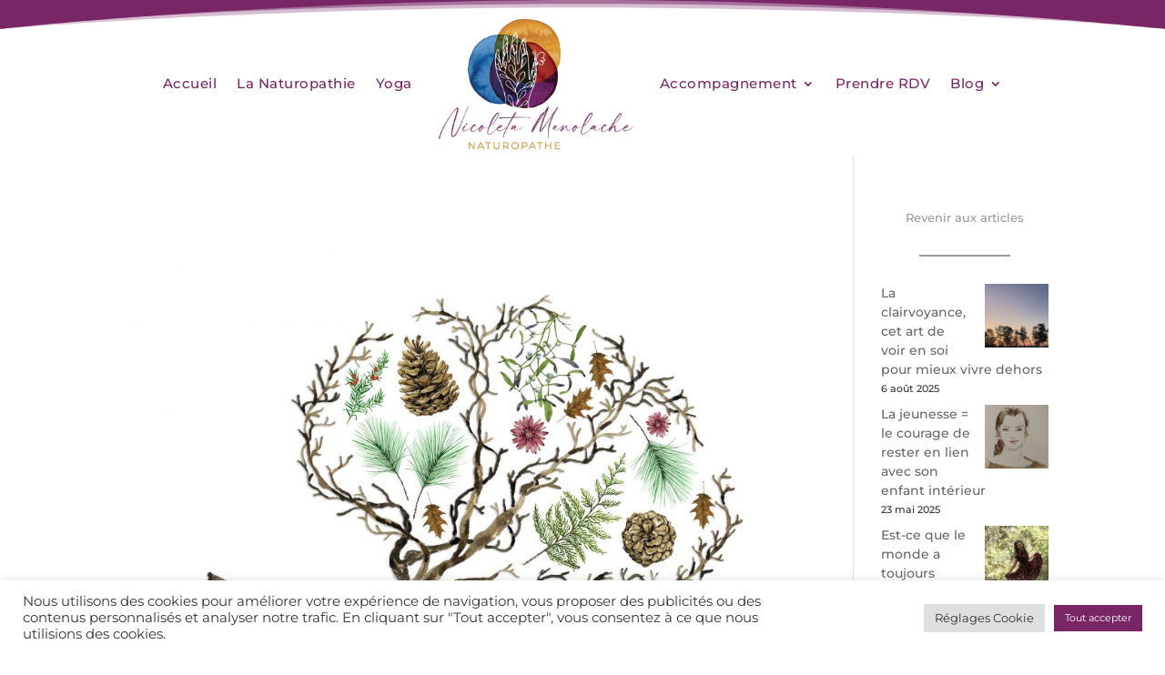

--- FILE ---
content_type: text/css
request_url: https://nicoleta-manolache.com/wp-content/et-cache/9953/et-core-unified-cpt-9953.min.css?ver=1733320616
body_size: 1157
content:
.et_pb_section_0_tb_header.section_has_divider.et_pb_top_divider .et_pb_top_inside_divider{background-image:url([data-uri]);background-size:100% 2.5vw;top:0;height:2.5vw;z-index:10;transform:scale(1,-1);background-color:transparent}.et_pb_fullwidth_menu_0_tb_header.et_pb_fullwidth_menu ul li a{font-size:15px;color:#792667!important;letter-spacing:0.5px}.et_pb_fullwidth_menu_0_tb_header.et_pb_fullwidth_menu{background-color:#ffffff;padding-top:13px}.et_pb_fullwidth_menu_0_tb_header.et_pb_fullwidth_menu ul li.current-menu-item a{color:#d19436!important}.et_pb_fullwidth_menu_0_tb_header.et_pb_fullwidth_menu .nav li ul,.et_pb_fullwidth_menu_0_tb_header.et_pb_fullwidth_menu .et_mobile_menu,.et_pb_fullwidth_menu_0_tb_header.et_pb_fullwidth_menu .et_mobile_menu ul{background-color:#ffffff!important}.et_pb_fullwidth_menu_0_tb_header .et_pb_row>.et_pb_menu__logo-wrap,.et_pb_fullwidth_menu_0_tb_header .et_pb_menu__logo-slot{width:250px;max-width:100%}.et_pb_fullwidth_menu_0_tb_header .et_pb_row>.et_pb_menu__logo-wrap .et_pb_menu__logo img,.et_pb_fullwidth_menu_0_tb_header .et_pb_menu__logo-slot .et_pb_menu__logo-wrap img{height:auto;max-height:none}.et_pb_fullwidth_menu_0_tb_header .mobile_nav .mobile_menu_bar:before,.et_pb_fullwidth_menu_0_tb_header .et_pb_menu__icon.et_pb_menu__search-button,.et_pb_fullwidth_menu_0_tb_header .et_pb_menu__icon.et_pb_menu__close-search-button,.et_pb_fullwidth_menu_0_tb_header .et_pb_menu__icon.et_pb_menu__cart-button{color:#7f8dff}@media only screen and (max-width:980px){.et_pb_section_0_tb_header.section_has_divider.et_pb_top_divider .et_pb_top_inside_divider{background-image:url([data-uri]);background-size:100% 4vw;top:0;height:4vw;z-index:10;transform:scale(1,-1)}}@media only screen and (max-width:767px){.et_pb_section_0_tb_header.section_has_divider.et_pb_top_divider .et_pb_top_inside_divider{background-image:url([data-uri]);background-size:100% 6vw;top:0;height:6vw;z-index:10;transform:scale(1,-1)}}

--- FILE ---
content_type: text/css
request_url: https://nicoleta-manolache.com/wp-content/et-cache/9939/et-core-unified-cpt-deferred-9939.min.css?ver=1738256867
body_size: 1127
content:
.et-db #et-boc .et-l .et_pb_section_0_tb_footer.et_pb_section{padding-top:9px;padding-bottom:0px}.et-db #et-boc .et-l .et_pb_section_0_tb_footer.section_has_divider.et_pb_bottom_divider .et_pb_bottom_inside_divider{background-image:url([data-uri]);background-size:100% 2.5vw;bottom:0;height:2.5vw;z-index:1;transform:scale(1,1)}.et-db #et-boc .et-l .et_pb_row_0_tb_footer.et_pb_row{padding-top:7px!important;padding-top:7px}.et-db #et-boc .et-l .et_pb_row_0_tb_footer,body.et-db #page-container .et-db #et-boc .et-l #et-boc .et-l .et_pb_row_0_tb_footer.et_pb_row,body.et_pb_pagebuilder_layout.single.et-db #page-container #et-boc .et-l #et-boc .et-l .et_pb_row_0_tb_footer.et_pb_row,body.et_pb_pagebuilder_layout.single.et_full_width_page.et-db #page-container #et-boc .et-l #et-boc .et-l .et_pb_row_0_tb_footer.et_pb_row{width:100%;max-width:80%}.et-db #et-boc .et-l .et_pb_image_0_tb_footer{width:50px;text-align:center}.et-db #et-boc .et-l .et_pb_text_0_tb_footer{font-weight:300;font-variant:small-caps}.et-db #et-boc .et-l .et_pb_text_0_tb_footer.et_pb_text a{color:#782666!important}@media only screen and (max-width:980px){.et-db #et-boc .et-l .et_pb_section_0_tb_footer.section_has_divider.et_pb_bottom_divider .et_pb_bottom_inside_divider{background-image:url([data-uri]);background-size:100% 4vw;bottom:0;height:4vw;z-index:1;transform:scale(1,1)}.et-db #et-boc .et-l .et_pb_image_0_tb_footer .et_pb_image_wrap img{width:auto}.et-db #et-boc .et-l .et_pb_text_0_tb_footer{font-size:13px}}@media only screen and (max-width:767px){.et-db #et-boc .et-l .et_pb_section_0_tb_footer.section_has_divider.et_pb_bottom_divider .et_pb_bottom_inside_divider{background-image:url([data-uri]);background-size:100% 6vw;bottom:0;height:6vw;z-index:1;transform:scale(1,1)}.et-db #et-boc .et-l .et_pb_image_0_tb_footer .et_pb_image_wrap img{width:auto}.et-db #et-boc .et-l .et_pb_text_0_tb_footer{font-size:12px}}